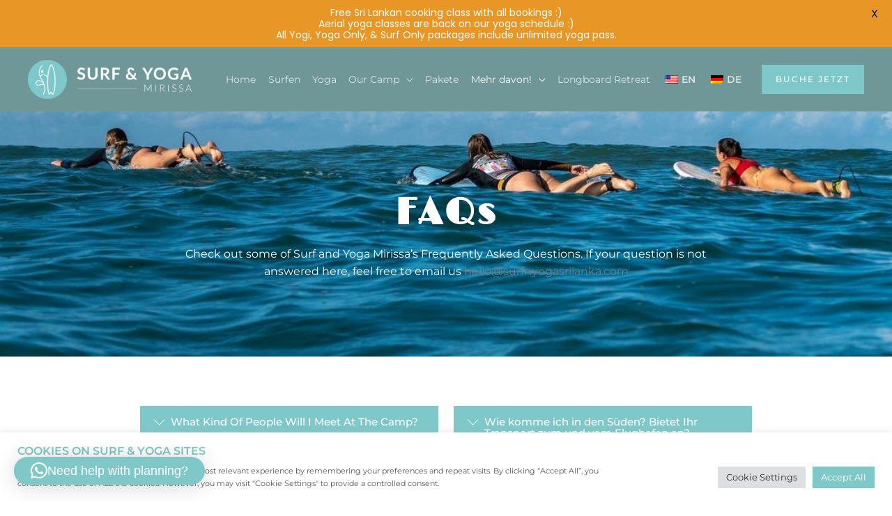

--- FILE ---
content_type: text/html; charset=UTF-8
request_url: https://surfnyogasrilanka.com/wp-content/plugins/translatepress-multilingual/includes/trp-ajax.php
body_size: -29
content:
[{"type":"regular","group":"dynamicstrings","translationsArray":{"de_DE":{"translated":"FAQs","status":"2","editedTranslation":"FAQs"}},"original":"FAQs"},{"type":"regular","group":"dynamicstrings","translationsArray":{"de_DE":{"translated":"Bedingungen & Konditionen","status":"2","editedTranslation":"Bedingungen & Konditionen"}},"original":"TERMS & CONDITIONS"},{"type":"regular","group":"dynamicstrings","translationsArray":{"de_DE":{"translated":"YOGA","status":"2","editedTranslation":"YOGA"}},"original":"YOGA"}]